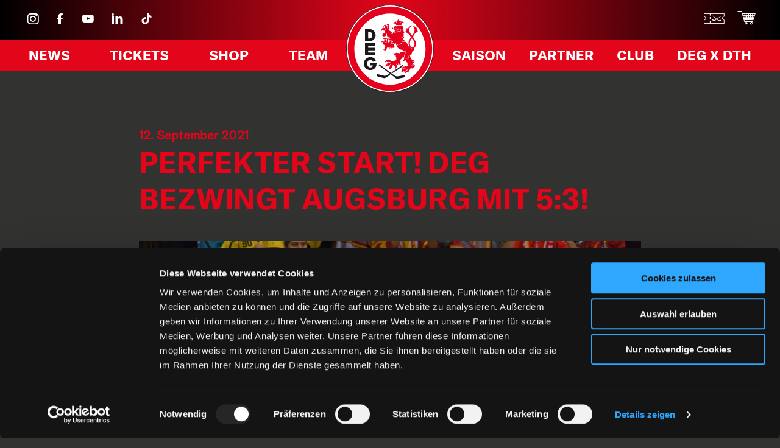

--- FILE ---
content_type: text/html; charset=UTF-8
request_url: https://www.deg-eishockey.de/12600-2/
body_size: 13150
content:
<!DOCTYPE html><html lang="de" class="
fd-nojs fd
 fd-offset-menu
 "><head><meta charset="UTF-8"><meta name="viewport" content="width=device-width, initial-scale=1.0, maximum-scale=1.0, user-scalable=1, minimal-ui"><meta name="format-detection" content="telephone=no"><meta name="apple-mobile-web-app-capable" content="yes"><link rel="apple-touch-icon-precomposed" sizes="57x57" href="https://www.deg-eishockey.de/wp-content/themes/deg/favicons/apple-touch-icon-57x57.png" /><link rel="apple-touch-icon-precomposed" sizes="114x114" href="https://www.deg-eishockey.de/wp-content/themes/deg/favicons/apple-touch-icon-114x114.png" /><link rel="apple-touch-icon-precomposed" sizes="72x72" href="https://www.deg-eishockey.de/wp-content/themes/deg/favicons/apple-touch-icon-72x72.png" /><link rel="apple-touch-icon-precomposed" sizes="144x144" href="https://www.deg-eishockey.de/wp-content/themes/deg/favicons/apple-touch-icon-144x144.png" /><link rel="apple-touch-icon-precomposed" sizes="60x60" href="https://www.deg-eishockey.de/wp-content/themes/deg/favicons/apple-touch-icon-60x60.png" /><link rel="apple-touch-icon-precomposed" sizes="120x120" href="https://www.deg-eishockey.de/wp-content/themes/deg/favicons/apple-touch-icon-120x120.png" /><link rel="apple-touch-icon-precomposed" sizes="76x76" href="https://www.deg-eishockey.de/wp-content/themes/deg/favicons/apple-touch-icon-76x76.png" /><link rel="apple-touch-icon-precomposed" sizes="152x152" href="https://www.deg-eishockey.de/wp-content/themes/deg/favicons/apple-touch-icon-152x152.png" /><link rel="icon" type="image/png" href="https://www.deg-eishockey.de/wp-content/themes/deg/favicons/favicon-196x196.png" sizes="196x196" /><link rel="icon" type="image/png" href="https://www.deg-eishockey.de/wp-content/themes/deg/favicons/favicon-96x96.png" sizes="96x96" /><link rel="icon" type="image/png" href="https://www.deg-eishockey.de/wp-content/themes/deg/favicons/favicon-32x32.png" sizes="32x32" /><link rel="icon" type="image/png" href="https://www.deg-eishockey.de/wp-content/themes/deg/favicons/favicon-16x16.png" sizes="16x16" /><link rel="icon" type="image/png" href="https://www.deg-eishockey.de/wp-content/themes/deg/favicons/favicon-128.png" sizes="128x128" /><meta name="application-name" content="DEG"/><meta name="msapplication-TileColor" content="#FFFFFF" /><meta name="msapplication-TileImage" content="https://www.deg-eishockey.de/wp-content/themes/deg/favicons/mstile-144x144.png" /><meta name="msapplication-square70x70logo" content="https://www.deg-eishockey.de/wp-content/themes/deg/favicons/mstile-70x70.png" /><meta name="msapplication-square150x150logo" content="https://www.deg-eishockey.de/wp-content/themes/deg/favicons/mstile-150x150.png" /><meta name="msapplication-wide310x150logo" content="https://www.deg-eishockey.de/wp-content/themes/deg/favicons/mstile-310x150.png" /><meta name="msapplication-square310x310logo" content="https://www.deg-eishockey.de/wp-content/themes/deg/favicons/mstile-310x310.png" /><meta name="msapplication-config" content="https://www.deg-eishockey.de/wp-content/themes/deg/favicons/browserconfig.xml"><link rel="shortcut icon" href="https://www.deg-eishockey.de/wp-content/themes/deg/favicons/favicon.ico"><meta name="theme-color" content="#ffffff"><link rel="profile" href="http://gmpg.org/xfn/11"><link rel="pingback" href="https://www.deg-eishockey.de/xmlrpc.php"> <script type="text/javascript" data-cookieconsent="ignore">window.dataLayer = window.dataLayer || [];

	function gtag() {
		dataLayer.push(arguments);
	}

	gtag("consent", "default", {
		ad_personalization: "denied",
		ad_storage: "denied",
		ad_user_data: "denied",
		analytics_storage: "denied",
		functionality_storage: "denied",
		personalization_storage: "denied",
		security_storage: "granted",
		wait_for_update: 500,
	});
	gtag("set", "ads_data_redaction", true);</script> <script type="text/javascript" data-cookieconsent="ignore">(function (w, d, s, l, i) {
		w[l] = w[l] || [];
		w[l].push({'gtm.start': new Date().getTime(), event: 'gtm.js'});
		var f = d.getElementsByTagName(s)[0], j = d.createElement(s), dl = l !== 'dataLayer' ? '&l=' + l : '';
		j.async = true;
		j.src = 'https://www.googletagmanager.com/gtm.js?id=' + i + dl;
		f.parentNode.insertBefore(j, f);
	})(
		window,
		document,
		'script',
		'dataLayer',
		'GTM-K9RBBMT'
	);</script> <meta name='robots' content='index, follow, max-image-preview:large, max-snippet:-1, max-video-preview:-1' /><link media="all" href="https://www.deg-eishockey.de/wp-content/cache/autoptimize/css/autoptimize_914c523f7436d80448b5d68843a85e7d.css" rel="stylesheet"><title>Perfekter Start! DEG bezwingt Augsburg mit 5:3! &#8226; Düsseldorfer EG</title><link rel="canonical" href="https://www.deg-eishockey.de/12600-2/" /><meta property="og:locale" content="de_DE" /><meta property="og:type" content="article" /><meta property="og:title" content="Perfekter Start! DEG bezwingt Augsburg mit 5:3!" /><meta property="og:url" content="https://www.deg-eishockey.de/12600-2/" /><meta property="og:site_name" content="Düsseldorfer EG" /><meta property="article:publisher" content="https://www.facebook.com/DEG" /><meta property="article:published_time" content="2021-09-12T17:45:02+00:00" /><meta property="article:modified_time" content="2021-09-12T17:46:40+00:00" /><meta property="og:image" content="https://www.deg-eishockey.de/wp-content/uploads/08DEG_9090.jpg" /><meta property="og:image:width" content="2048" /><meta property="og:image:height" content="1567" /><meta property="og:image:type" content="image/jpeg" /><meta name="author" content="David Fried" /><meta name="twitter:card" content="summary_large_image" /><meta name="twitter:creator" content="@DuesseldorferEG" /><meta name="twitter:site" content="@DuesseldorferEG" /><meta name="twitter:label1" content="Verfasst von" /><meta name="twitter:data1" content="David Fried" /> <script type="application/ld+json" class="yoast-schema-graph">{"@context":"https://schema.org","@graph":[{"@type":"Article","@id":"https://www.deg-eishockey.de/12600-2/#article","isPartOf":{"@id":"https://www.deg-eishockey.de/12600-2/"},"author":{"name":"David Fried","@id":"https://www.deg-eishockey.de/#/schema/person/0de878a3d34be5bc98ec7d66491b73c0"},"headline":"Perfekter Start! DEG bezwingt Augsburg mit 5:3!","datePublished":"2021-09-12T17:45:02+00:00","dateModified":"2021-09-12T17:46:40+00:00","mainEntityOfPage":{"@id":"https://www.deg-eishockey.de/12600-2/"},"wordCount":6,"publisher":{"@id":"https://www.deg-eishockey.de/#organization"},"image":{"@id":"https://www.deg-eishockey.de/12600-2/#primaryimage"},"thumbnailUrl":"https://www.deg-eishockey.de/wp-content/uploads/08DEG_9090.jpg","inLanguage":"de"},{"@type":"WebPage","@id":"https://www.deg-eishockey.de/12600-2/","url":"https://www.deg-eishockey.de/12600-2/","name":"Perfekter Start! DEG bezwingt Augsburg mit 5:3! &#8226; Düsseldorfer EG","isPartOf":{"@id":"https://www.deg-eishockey.de/#website"},"primaryImageOfPage":{"@id":"https://www.deg-eishockey.de/12600-2/#primaryimage"},"image":{"@id":"https://www.deg-eishockey.de/12600-2/#primaryimage"},"thumbnailUrl":"https://www.deg-eishockey.de/wp-content/uploads/08DEG_9090.jpg","datePublished":"2021-09-12T17:45:02+00:00","dateModified":"2021-09-12T17:46:40+00:00","breadcrumb":{"@id":"https://www.deg-eishockey.de/12600-2/#breadcrumb"},"inLanguage":"de","potentialAction":[{"@type":"ReadAction","target":["https://www.deg-eishockey.de/12600-2/"]}]},{"@type":"ImageObject","inLanguage":"de","@id":"https://www.deg-eishockey.de/12600-2/#primaryimage","url":"https://www.deg-eishockey.de/wp-content/uploads/08DEG_9090.jpg","contentUrl":"https://www.deg-eishockey.de/wp-content/uploads/08DEG_9090.jpg","width":2048,"height":1567},{"@type":"BreadcrumbList","@id":"https://www.deg-eishockey.de/12600-2/#breadcrumb","itemListElement":[{"@type":"ListItem","position":1,"name":"Startseite","item":"https://www.deg-eishockey.de/"},{"@type":"ListItem","position":2,"name":"Perfekter Start! DEG bezwingt Augsburg mit 5:3!"}]},{"@type":"WebSite","@id":"https://www.deg-eishockey.de/#website","url":"https://www.deg-eishockey.de/","name":"Düsseldorfer EG","description":"– HEJA HEJA DEG!","publisher":{"@id":"https://www.deg-eishockey.de/#organization"},"potentialAction":[{"@type":"SearchAction","target":{"@type":"EntryPoint","urlTemplate":"https://www.deg-eishockey.de/?s={search_term_string}"},"query-input":{"@type":"PropertyValueSpecification","valueRequired":true,"valueName":"search_term_string"}}],"inLanguage":"de"},{"@type":"Organization","@id":"https://www.deg-eishockey.de/#organization","name":"Düsseldorfer EG","url":"https://www.deg-eishockey.de/","logo":{"@type":"ImageObject","inLanguage":"de","@id":"https://www.deg-eishockey.de/#/schema/logo/image/","url":"https://www.deg-eishockey.de/wp-content/uploads/Logo-DEG-1.svg","contentUrl":"https://www.deg-eishockey.de/wp-content/uploads/Logo-DEG-1.svg","width":524,"height":524,"caption":"Düsseldorfer EG"},"image":{"@id":"https://www.deg-eishockey.de/#/schema/logo/image/"},"sameAs":["https://www.facebook.com/DEG","https://x.com/DuesseldorferEG","https://www.instagram.com/duesseldorfereg_official/","https://www.youtube.com/channel/UCf1VgVDH_OEIpzeHVOB1BUA"]},{"@type":"Person","@id":"https://www.deg-eishockey.de/#/schema/person/0de878a3d34be5bc98ec7d66491b73c0","name":"David Fried","url":"https://www.deg-eishockey.de/author/dfried/"}]}</script>    <script src="//www.googletagmanager.com/gtag/js?id=G-N2B0TK5SMM"  data-cfasync="false" data-wpfc-render="false" type="text/javascript" async></script> <script data-cfasync="false" data-wpfc-render="false" type="text/javascript">var mi_version = '9.11.1';
				var mi_track_user = true;
				var mi_no_track_reason = '';
								var MonsterInsightsDefaultLocations = {"page_location":"https:\/\/www.deg-eishockey.de\/12600-2\/"};
								if ( typeof MonsterInsightsPrivacyGuardFilter === 'function' ) {
					var MonsterInsightsLocations = (typeof MonsterInsightsExcludeQuery === 'object') ? MonsterInsightsPrivacyGuardFilter( MonsterInsightsExcludeQuery ) : MonsterInsightsPrivacyGuardFilter( MonsterInsightsDefaultLocations );
				} else {
					var MonsterInsightsLocations = (typeof MonsterInsightsExcludeQuery === 'object') ? MonsterInsightsExcludeQuery : MonsterInsightsDefaultLocations;
				}

								var disableStrs = [
										'ga-disable-G-N2B0TK5SMM',
									];

				/* Function to detect opted out users */
				function __gtagTrackerIsOptedOut() {
					for (var index = 0; index < disableStrs.length; index++) {
						if (document.cookie.indexOf(disableStrs[index] + '=true') > -1) {
							return true;
						}
					}

					return false;
				}

				/* Disable tracking if the opt-out cookie exists. */
				if (__gtagTrackerIsOptedOut()) {
					for (var index = 0; index < disableStrs.length; index++) {
						window[disableStrs[index]] = true;
					}
				}

				/* Opt-out function */
				function __gtagTrackerOptout() {
					for (var index = 0; index < disableStrs.length; index++) {
						document.cookie = disableStrs[index] + '=true; expires=Thu, 31 Dec 2099 23:59:59 UTC; path=/';
						window[disableStrs[index]] = true;
					}
				}

				if ('undefined' === typeof gaOptout) {
					function gaOptout() {
						__gtagTrackerOptout();
					}
				}
								window.dataLayer = window.dataLayer || [];

				window.MonsterInsightsDualTracker = {
					helpers: {},
					trackers: {},
				};
				if (mi_track_user) {
					function __gtagDataLayer() {
						dataLayer.push(arguments);
					}

					function __gtagTracker(type, name, parameters) {
						if (!parameters) {
							parameters = {};
						}

						if (parameters.send_to) {
							__gtagDataLayer.apply(null, arguments);
							return;
						}

						if (type === 'event') {
														parameters.send_to = monsterinsights_frontend.v4_id;
							var hookName = name;
							if (typeof parameters['event_category'] !== 'undefined') {
								hookName = parameters['event_category'] + ':' + name;
							}

							if (typeof MonsterInsightsDualTracker.trackers[hookName] !== 'undefined') {
								MonsterInsightsDualTracker.trackers[hookName](parameters);
							} else {
								__gtagDataLayer('event', name, parameters);
							}
							
						} else {
							__gtagDataLayer.apply(null, arguments);
						}
					}

					__gtagTracker('js', new Date());
					__gtagTracker('set', {
						'developer_id.dZGIzZG': true,
											});
					if ( MonsterInsightsLocations.page_location ) {
						__gtagTracker('set', MonsterInsightsLocations);
					}
										__gtagTracker('config', 'G-N2B0TK5SMM', {"forceSSL":"true","link_attribution":"true"} );
										window.gtag = __gtagTracker;										(function () {
						/* https://developers.google.com/analytics/devguides/collection/analyticsjs/ */
						/* ga and __gaTracker compatibility shim. */
						var noopfn = function () {
							return null;
						};
						var newtracker = function () {
							return new Tracker();
						};
						var Tracker = function () {
							return null;
						};
						var p = Tracker.prototype;
						p.get = noopfn;
						p.set = noopfn;
						p.send = function () {
							var args = Array.prototype.slice.call(arguments);
							args.unshift('send');
							__gaTracker.apply(null, args);
						};
						var __gaTracker = function () {
							var len = arguments.length;
							if (len === 0) {
								return;
							}
							var f = arguments[len - 1];
							if (typeof f !== 'object' || f === null || typeof f.hitCallback !== 'function') {
								if ('send' === arguments[0]) {
									var hitConverted, hitObject = false, action;
									if ('event' === arguments[1]) {
										if ('undefined' !== typeof arguments[3]) {
											hitObject = {
												'eventAction': arguments[3],
												'eventCategory': arguments[2],
												'eventLabel': arguments[4],
												'value': arguments[5] ? arguments[5] : 1,
											}
										}
									}
									if ('pageview' === arguments[1]) {
										if ('undefined' !== typeof arguments[2]) {
											hitObject = {
												'eventAction': 'page_view',
												'page_path': arguments[2],
											}
										}
									}
									if (typeof arguments[2] === 'object') {
										hitObject = arguments[2];
									}
									if (typeof arguments[5] === 'object') {
										Object.assign(hitObject, arguments[5]);
									}
									if ('undefined' !== typeof arguments[1].hitType) {
										hitObject = arguments[1];
										if ('pageview' === hitObject.hitType) {
											hitObject.eventAction = 'page_view';
										}
									}
									if (hitObject) {
										action = 'timing' === arguments[1].hitType ? 'timing_complete' : hitObject.eventAction;
										hitConverted = mapArgs(hitObject);
										__gtagTracker('event', action, hitConverted);
									}
								}
								return;
							}

							function mapArgs(args) {
								var arg, hit = {};
								var gaMap = {
									'eventCategory': 'event_category',
									'eventAction': 'event_action',
									'eventLabel': 'event_label',
									'eventValue': 'event_value',
									'nonInteraction': 'non_interaction',
									'timingCategory': 'event_category',
									'timingVar': 'name',
									'timingValue': 'value',
									'timingLabel': 'event_label',
									'page': 'page_path',
									'location': 'page_location',
									'title': 'page_title',
									'referrer' : 'page_referrer',
								};
								for (arg in args) {
																		if (!(!args.hasOwnProperty(arg) || !gaMap.hasOwnProperty(arg))) {
										hit[gaMap[arg]] = args[arg];
									} else {
										hit[arg] = args[arg];
									}
								}
								return hit;
							}

							try {
								f.hitCallback();
							} catch (ex) {
							}
						};
						__gaTracker.create = newtracker;
						__gaTracker.getByName = newtracker;
						__gaTracker.getAll = function () {
							return [];
						};
						__gaTracker.remove = noopfn;
						__gaTracker.loaded = true;
						window['__gaTracker'] = __gaTracker;
					})();
									} else {
										console.log("");
					(function () {
						function __gtagTracker() {
							return null;
						}

						window['__gtagTracker'] = __gtagTracker;
						window['gtag'] = __gtagTracker;
					})();
									}</script>   <script type="text/javascript" src="https://www.deg-eishockey.de/wp-includes/js/jquery/jquery.min.js" id="jquery-core-js"></script> <script data-cfasync="false" data-wpfc-render="false" type="text/javascript" id='monsterinsights-frontend-script-js-extra'>var monsterinsights_frontend = {"js_events_tracking":"true","download_extensions":"doc,pdf,ppt,zip,xls,docx,pptx,xlsx","inbound_paths":"[{\"path\":\"\\\/go\\\/\",\"label\":\"affiliate\"},{\"path\":\"\\\/recommend\\\/\",\"label\":\"affiliate\"}]","home_url":"https:\/\/www.deg-eishockey.de","hash_tracking":"false","v4_id":"G-N2B0TK5SMM"};</script> <script></script><link rel="https://api.w.org/" href="https://www.deg-eishockey.de/wp-json/" /><link rel="alternate" title="JSON" type="application/json" href="https://www.deg-eishockey.de/wp-json/wp/v2/posts/12600" /><link rel="EditURI" type="application/rsd+xml" title="RSD" href="https://www.deg-eishockey.de/xmlrpc.php?rsd" /><meta name="generator" content="WordPress 6.8.3" /><link rel='shortlink' href='https://www.deg-eishockey.de/?p=12600' /><link rel="alternate" title="oEmbed (JSON)" type="application/json+oembed" href="https://www.deg-eishockey.de/wp-json/oembed/1.0/embed?url=https%3A%2F%2Fwww.deg-eishockey.de%2F12600-2%2F" /><link rel="alternate" title="oEmbed (XML)" type="text/xml+oembed" href="https://www.deg-eishockey.de/wp-json/oembed/1.0/embed?url=https%3A%2F%2Fwww.deg-eishockey.de%2F12600-2%2F&#038;format=xml" /><meta name="generator" content="Powered by WPBakery Page Builder - drag and drop page builder for WordPress."/> <style>:root {
--font-base: GT America Regular;
--font-headings: GT America Bold;
--font-input: GT America Bold;
}
@font-face {font-family:'GT America Regular';src:url('https://www.deg-eishockey.de/wp-content/uploads/GT-America-Standard-Regular.woff') format('woff'),url('https://www.deg-eishockey.de/wp-content/uploads/GT-America-Standard-Regular.woff2') format('woff2'),url('https://www.deg-eishockey.de/wp-content/uploads/GT-America-Standard-Regular.ttf') format('truetype'),url('https://www.deg-eishockey.de/wp-content/uploads/GT-America-Standard-Regular.otf') format('opentype');}@font-face {font-family:'GT America Bold';src:url('https://www.deg-eishockey.de/wp-content/uploads/GT-America-Standard-Bold.woff') format('woff'),url('https://www.deg-eishockey.de/wp-content/uploads/GT-America-Standard-Bold.woff2') format('woff2'),url('https://www.deg-eishockey.de/wp-content/uploads/GT-America-Standard-Bold.ttf') format('truetype'),url('https://www.deg-eishockey.de/wp-content/uploads/GT-America-Standard-Bold.otf') format('opentype');}@font-face {font-family:'GT America Expanded';src:url('https://www.deg-eishockey.de/wp-content/uploads/GT-America-Expanded-Black.woff') format('woff'),url('https://www.deg-eishockey.de/wp-content/uploads/GT-America-Expanded-Black.woff2') format('woff2'),url('https://www.deg-eishockey.de/wp-content/uploads/GT-America-Expanded-Black.ttf') format('truetype'),url('https://www.deg-eishockey.de/wp-content/uploads/GT-America-Expanded-Black.otf') format('opentype');}body, #content, .entry-content, .post-content, .page-content, .post-excerpt, .entry-summary, .entry-excerpt, .widget-area, .widget, .sidebar, #sidebar, footer, .footer, #footer, .site-footer {
font-family: "GT America Regular";
 }
#site-title, .site-title, #site-title a, .site-title a, .entry-title, .entry-title a, h1, h2, h3, h4, h5, h6, .widget-title, .elementor-heading-title {
font-family: "GT America Bold";
 }
button, .button, input, select, textarea, .wp-block-button, .wp-block-button__link {
font-family: "GT America Bold";
 }
#site-title, .site-title, #site-title a, .site-title a, #site-logo, #site-logo a, #logo, #logo a, .logo, .logo a, .wp-block-site-title, .wp-block-site-title a {
font-family: "GT America Regular";
 }
#site-description, .site-description, #site-tagline, .site-tagline, .wp-block-site-tagline {
font-family: "GT America Regular";
 }
.menu, .page_item a, .menu-item a, .wp-block-navigation, .wp-block-navigation-item__content {
font-family: "GT America Bold";
font-style: normal;
font-weight: 700;
 }
.entry-content, .entry-content p, .post-content, .page-content, .post-excerpt, .entry-summary, .entry-excerpt, .excerpt, .excerpt p, .type-post p, .type-page p, .wp-block-post-content, .wp-block-post-excerpt, .elementor, .elementor p {
font-family: "GT America Regular";
 }
.wp-block-post-title, .wp-block-post-title a, .entry-title, .entry-title a, .post-title, .post-title a, .page-title, .entry-content h1, #content h1, .type-post h1, .type-page h1, .elementor h1 {
font-family: "GT America Expanded";
 }
.entry-content h2, .post-content h2, .page-content h2, #content h2, .type-post h2, .type-page h2, .elementor h2 {
font-family: "GT America Expanded";
 }
.entry-content h3, .post-content h3, .page-content h3, #content h3, .type-post h3, .type-page h3, .elementor h3 {
font-family: "GT America Expanded";
 }
.entry-content h4, .post-content h4, .page-content h4, #content h4, .type-post h4, .type-page h4, .elementor h4 {
font-family: "GT America Expanded";
 }
.entry-content h5, .post-content h5, .page-content h5, #content h5, .type-post h5, .type-page h5, .elementor h5 {
font-family: "GT America Expanded";
 }
.entry-content h6, .post-content h6, .page-content h6, #content h6, .type-post h6, .type-page h6, .elementor h6 {
font-family: "GT America Expanded";
 }
ul, ol, ul li, ol li, li {
font-family: "GT America Regular";
 }
blockquote, .wp-block-quote, blockquote p, .wp-block-quote p {
font-family: "GT America Bold";
 }
.widget-title, .widget-area h1, .widget-area h2, .widget-area h3, .widget-area h4, .widget-area h5, .widget-area h6, #secondary h1, #secondary h2, #secondary h3, #secondary h4, #secondary h5, #secondary h6 {
font-family: "GT America Bold";
 }
.widget-area, .widget, .sidebar, #sidebar, #secondary {
font-family: "GT America Bold";
 }
footer h1, footer h2, footer h3, footer h4, footer h5, footer h6, .footer h1, .footer h2, .footer h3, .footer h4, .footer h5, .footer h6, #footer h1, #footer h2, #footer h3, #footer h4, #footer h5, #footer h6 {
font-family: "GT America Regular";
 }
footer, #footer, .footer, .site-footer {
font-family: "GT America Regular";
 }</style> <noscript><style>.wpb_animate_when_almost_visible { opacity: 1; }</style></noscript><meta name="facebook-domain-verification" content="n8cuassfhvvu7dtf77xank0qp8nu9p" /></head><body class="wp-singular post-template-default single single-post postid-12600 single-format-standard wp-custom-logo wp-theme-deg wpb-js-composer js-comp-ver-8.7.1 vc_responsive blogSingle" onunload="">
 <noscript><iframe src="https://www.googletagmanager.com/ns.html?id=GTM-K9RBBMT"
height="0" width="0" style="display:none;visibility:hidden"></iframe></noscript> <a name="top" id="top"></a><div id ="deg-page"><div id="my-header"><nav id="my-menu"><div class="menu-main-menu-left-container"><ul id="mobile-menu" class="mobile_menu"><li id="menu-item-23522" class="menu-item menu-item-type-post_type menu-item-object-page menu-item-23522"><a href="https://www.deg-eishockey.de/saison/news/">News</a></li><li id="menu-item-13350" class="menu-item menu-item-type-custom menu-item-object-custom menu-item-has-children menu-item-13350"><a>Tickets</a><ul class="sub-menu"><li id="menu-item-13359" class="menu-item menu-item-type-custom menu-item-object-custom menu-item-13359"><a target="_blank" href="http://degtickets.de">Online-Ticketshop</a></li><li id="menu-item-20377" class="menu-item menu-item-type-post_type menu-item-object-page menu-item-20377"><a href="https://www.deg-eishockey.de/tickets/vip/">VIP &#038; Logen</a></li><li id="menu-item-13352" class="menu-item menu-item-type-post_type menu-item-object-page menu-item-13352"><a href="https://www.deg-eishockey.de/tickets/dauerkarten/">Dauerkarten</a></li><li id="menu-item-20502" class="menu-item menu-item-type-post_type menu-item-object-page menu-item-20502"><a href="https://www.deg-eishockey.de/schulen-vereine/">Schulen/Vereine</a></li><li id="menu-item-20588" class="menu-item menu-item-type-post_type menu-item-object-page menu-item-20588"><a href="https://www.deg-eishockey.de/tickets/gaestefans/">Gästefans</a></li><li id="menu-item-13354" class="menu-item menu-item-type-post_type menu-item-object-page menu-item-13354"><a href="https://www.deg-eishockey.de/tickets/vorverkauf/">Informationen</a></li></ul></li><li id="menu-item-20379" class="menu-item menu-item-type-custom menu-item-object-custom menu-item-has-children menu-item-20379"><a>Shop</a><ul class="sub-menu"><li id="menu-item-20380" class="menu-item menu-item-type-custom menu-item-object-custom menu-item-20380"><a href="https://www.merchandising-onlineshop.com/deg/">Onlineshop</a></li><li id="menu-item-20381" class="menu-item menu-item-type-post_type menu-item-object-page menu-item-20381"><a href="https://www.deg-eishockey.de/shop/fanshop-psd-bank-dome/">Fanshop</a></li></ul></li><li id="menu-item-619" class="menu-item menu-item-type-custom menu-item-object-custom menu-item-has-children menu-item-619"><a>Team</a><ul class="sub-menu"><li id="menu-item-83" class="menu-item menu-item-type-post_type menu-item-object-page menu-item-83"><a href="https://www.deg-eishockey.de/kader/">Mannschaft</a></li><li id="menu-item-728" class="menu-item menu-item-type-custom menu-item-object-custom menu-item-has-children menu-item-728"><a>Fans</a><ul class="sub-menu"><li id="menu-item-94" class="menu-item menu-item-type-post_type menu-item-object-page menu-item-94"><a href="https://www.deg-eishockey.de/fans/fanbeauftragte/">Fanbeauftragte</a></li><li id="menu-item-92" class="menu-item menu-item-type-post_type menu-item-object-page menu-item-92"><a href="https://www.deg-eishockey.de/fans/fanprojekt/">Fanprojekt</a></li></ul></li><li id="menu-item-14038" class="menu-item menu-item-type-post_type menu-item-object-page menu-item-14038"><a href="https://www.deg-eishockey.de/office/">Geschäftsstelle</a></li></ul></li><li id="menu-item-20378" class="menu-item menu-item-type-custom menu-item-object-custom menu-item-has-children menu-item-20378"><a>Saison</a><ul class="sub-menu"><li id="menu-item-20423" class="menu-item menu-item-type-post_type menu-item-object-page menu-item-20423"><a href="https://www.deg-eishockey.de/saison/spielplan/">Spielplan</a></li><li id="menu-item-20897" class="menu-item menu-item-type-post_type menu-item-object-page menu-item-20897"><a href="https://www.deg-eishockey.de/ueber-uns/anfahrt/">Anfahrt</a></li><li id="menu-item-21183" class="menu-item menu-item-type-custom menu-item-object-custom menu-item-21183"><a href="https://deg-eishockey.de/saison/deg-magazin">DEG Magazin</a></li><li id="menu-item-20898" class="menu-item menu-item-type-custom menu-item-object-custom menu-item-20898"><a href="https://www.youtube.com/@deg_official">DEG TV</a></li><li id="menu-item-20900" class="menu-item menu-item-type-post_type menu-item-object-page menu-item-20900"><a href="https://www.deg-eishockey.de/fans/stadiongruss/">Stadiongruß</a></li><li id="menu-item-20430" class="menu-item menu-item-type-custom menu-item-object-custom menu-item-20430"><a target="_blank" href="https://deg-fanradio.com">DEG Fanradio</a></li></ul></li><li id="menu-item-11432" class="menu-item menu-item-type-custom menu-item-object-custom menu-item-has-children menu-item-11432"><a>Partner</a><ul class="sub-menu"><li id="menu-item-253" class="menu-item menu-item-type-post_type menu-item-object-page menu-item-253"><a href="https://www.deg-eishockey.de/partner/unsere-partner/">Unsere Partner</a></li><li id="menu-item-252" class="menu-item menu-item-type-post_type menu-item-object-page menu-item-252"><a href="https://www.deg-eishockey.de/partner/deg-partner-werden/">Partner werden</a></li><li id="menu-item-251" class="menu-item menu-item-type-post_type menu-item-object-page menu-item-251"><a href="https://www.deg-eishockey.de/partner/deg-loewenclub/">DEG Löwenclub</a></li><li id="menu-item-250" class="menu-item menu-item-type-post_type menu-item-object-page menu-item-250"><a href="https://www.deg-eishockey.de/partner/basis-partner/">Basis Partner</a></li></ul></li><li id="menu-item-11435" class="menu-item menu-item-type-custom menu-item-object-custom menu-item-has-children menu-item-11435"><a>Club</a><ul class="sub-menu"><li id="menu-item-21933" class="menu-item menu-item-type-post_type menu-item-object-page menu-item-21933"><a href="https://www.deg-eishockey.de/club1935/">DEG Club 1935</a></li><li id="menu-item-264" class="menu-item menu-item-type-custom menu-item-object-custom menu-item-264"><a target="_blank" href="http://deg.training/">Nachwuchs</a></li><li id="menu-item-20629" class="menu-item menu-item-type-post_type menu-item-object-page menu-item-20629"><a href="https://www.deg-eishockey.de/ueber-uns/engagement-soziale-projekte-deg/">Nachhaltigkeit</a></li><li id="menu-item-254" class="menu-item menu-item-type-post_type menu-item-object-page menu-item-254"><a href="https://www.deg-eishockey.de/ueber-uns/historie/">Historie</a></li><li id="menu-item-256" class="menu-item menu-item-type-post_type menu-item-object-page menu-item-256"><a href="https://www.deg-eishockey.de/ueber-uns/gesellschafter/">Gesellschafter</a></li><li id="menu-item-258" class="menu-item menu-item-type-post_type menu-item-object-page menu-item-258"><a href="https://www.deg-eishockey.de/ueber-uns/jobs/">Jobs</a></li></ul></li><li id="menu-item-23523" class="menu-item menu-item-type-custom menu-item-object-custom menu-item-23523"><a target="_blank" href="https://www.merchandising-onlineshop.com/deg/specials/deg-x-dth.html">DEG X DTH</a></li></ul></div></nav></div><header id="fd-header" class="Fixeddd"><div id="header-logo"><div id="header-logo-inner"> <a href="https://www.deg-eishockey.de" id="fd-logo" class="ps2id" title="Düsseldorfer EG– HEJA HEJA DEG!"> <img id="fd-logo-src" class="fd-logo ps2id" src="https://www.deg-eishockey.de/wp-content/uploads/Logo-DEG-1.svg" alt="Düsseldorfer EG– HEJA HEJA DEG!" /> </a></div></div><div id="fd-header-inner"><div id="fd-header-meta"><div class="container"><div id="fd-header-meta-left"><div class="social-navigation noselect"><ul id="menu-social-menu" class="social-menu-top"><li id="menu-item-16" class="icon-instagram-brands menu-item menu-item-type-custom menu-item-object-custom menu-item-16"><a target="_blank" href="https://www.instagram.com/duesseldorfereg"><span class="menu-text">Instagram</span></a></li><li id="menu-item-13" class="icon-facebook-f-brands menu-item menu-item-type-custom menu-item-object-custom menu-item-13"><a target="_blank" href="https://www.facebook.com/DEG"><span class="menu-text">Facebook</span></a></li><li id="menu-item-15" class="icon-youtube-brands menu-item menu-item-type-custom menu-item-object-custom menu-item-15"><a target="_blank" href="https://www.youtube.com/channel/UCf1VgVDH_OEIpzeHVOB1BUA"><span class="menu-text">YouTube</span></a></li><li id="menu-item-12560" class="icon-linkedin-brands menu-item menu-item-type-custom menu-item-object-custom menu-item-12560"><a target="_blank" href="https://www.linkedin.com/company/deg-eishockey-gmbh/"><span class="menu-text">LinkedIn</span></a></li><li id="menu-item-12563" class="icon-tiktok-brands menu-item menu-item-type-custom menu-item-object-custom menu-item-12563"><a target="_blank" href="https://www.tiktok.com/@duesseldorfereg"><span class="menu-text">TikTok</span></a></li></ul></div></div><div id="fd-header-meta-right"><div id="shop-navigation" class="noselect"><ul id="menu-shop-menu" class="shop-menu-top"><li id="menu-item-18" class="icon-ticket-alt-solid menu-item menu-item-type-custom menu-item-object-custom menu-item-18"><a target="_blank" href="https://www.ticket-onlineshop.com/ols/deg/de/del/channel/shop/index/" data-toggle="tooltip-left"><span class="menu-text">Tickets</span></a></li><li id="menu-item-17" class="icon-shopping-cart-solid menu-item menu-item-type-custom menu-item-object-custom menu-item-17"><a target="_blank" href="https://www.merchandising-onlineshop.com/deg/" data-toggle="tooltip-left"><span class="menu-text">Onlineshop</span></a></li></ul></div><div id="burger-navigation" class="noselect"> <a class="mburger mburger--collapse" href="#my-menu"> <b></b> <b></b> <b></b> </a></div></div></div></div><div id="fd-header-top" style="background: #e3051a;"><div class="container"><div id="fd-header-main-left"><div class="fd-header-main-navigation noselect"><ul id="menu-main-menu-left" class="sf-menu"><li class="menu-item menu-item-type-post_type menu-item-object-page menu-item-23522"><a href="https://www.deg-eishockey.de/saison/news/">News</a></li><li class="menu-item menu-item-type-custom menu-item-object-custom menu-item-has-children menu-item-13350"><a>Tickets</a><ul class="sub-menu"><li class="menu-item menu-item-type-custom menu-item-object-custom menu-item-13359"><a target="_blank" href="http://degtickets.de">Online-Ticketshop</a></li><li class="menu-item menu-item-type-post_type menu-item-object-page menu-item-20377"><a href="https://www.deg-eishockey.de/tickets/vip/">VIP &#038; Logen</a></li><li class="menu-item menu-item-type-post_type menu-item-object-page menu-item-13352"><a href="https://www.deg-eishockey.de/tickets/dauerkarten/">Dauerkarten</a></li><li class="menu-item menu-item-type-post_type menu-item-object-page menu-item-20502"><a href="https://www.deg-eishockey.de/schulen-vereine/">Schulen/Vereine</a></li><li class="menu-item menu-item-type-post_type menu-item-object-page menu-item-20588"><a href="https://www.deg-eishockey.de/tickets/gaestefans/">Gästefans</a></li><li class="menu-item menu-item-type-post_type menu-item-object-page menu-item-13354"><a href="https://www.deg-eishockey.de/tickets/vorverkauf/">Informationen</a></li></ul></li><li class="menu-item menu-item-type-custom menu-item-object-custom menu-item-has-children menu-item-20379"><a>Shop</a><ul class="sub-menu"><li class="menu-item menu-item-type-custom menu-item-object-custom menu-item-20380"><a href="https://www.merchandising-onlineshop.com/deg/">Onlineshop</a></li><li class="menu-item menu-item-type-post_type menu-item-object-page menu-item-20381"><a href="https://www.deg-eishockey.de/shop/fanshop-psd-bank-dome/">Fanshop</a></li></ul></li><li class="menu-item menu-item-type-custom menu-item-object-custom menu-item-has-children menu-item-619"><a>Team</a><ul class="sub-menu"><li class="menu-item menu-item-type-post_type menu-item-object-page menu-item-83"><a href="https://www.deg-eishockey.de/kader/">Mannschaft</a></li><li class="menu-item menu-item-type-custom menu-item-object-custom menu-item-has-children menu-item-728"><a>Fans</a><ul class="sub-menu"><li class="menu-item menu-item-type-post_type menu-item-object-page menu-item-94"><a href="https://www.deg-eishockey.de/fans/fanbeauftragte/">Fanbeauftragte</a></li><li class="menu-item menu-item-type-post_type menu-item-object-page menu-item-92"><a href="https://www.deg-eishockey.de/fans/fanprojekt/">Fanprojekt</a></li></ul></li><li class="menu-item menu-item-type-post_type menu-item-object-page menu-item-14038"><a href="https://www.deg-eishockey.de/office/">Geschäftsstelle</a></li></ul></li></ul></div></div><div id="fd-header-main-center"></div><div id="fd-header-main-right"><div class="fd-header-main-navigation noselect"><ul id="menu-main-menu-right" class="sf-menu"><li class="menu-item menu-item-type-custom menu-item-object-custom menu-item-has-children menu-item-20378"><a>Saison</a><ul class="sub-menu"><li class="menu-item menu-item-type-post_type menu-item-object-page menu-item-20423"><a href="https://www.deg-eishockey.de/saison/spielplan/">Spielplan</a></li><li class="menu-item menu-item-type-post_type menu-item-object-page menu-item-20897"><a href="https://www.deg-eishockey.de/ueber-uns/anfahrt/">Anfahrt</a></li><li class="menu-item menu-item-type-custom menu-item-object-custom menu-item-21183"><a href="https://deg-eishockey.de/saison/deg-magazin">DEG Magazin</a></li><li class="menu-item menu-item-type-custom menu-item-object-custom menu-item-20898"><a href="https://www.youtube.com/@deg_official">DEG TV</a></li><li class="menu-item menu-item-type-post_type menu-item-object-page menu-item-20900"><a href="https://www.deg-eishockey.de/fans/stadiongruss/">Stadiongruß</a></li><li class="menu-item menu-item-type-custom menu-item-object-custom menu-item-20430"><a target="_blank" href="https://deg-fanradio.com">DEG Fanradio</a></li></ul></li><li class="menu-item menu-item-type-custom menu-item-object-custom menu-item-has-children menu-item-11432"><a>Partner</a><ul class="sub-menu"><li class="menu-item menu-item-type-post_type menu-item-object-page menu-item-253"><a href="https://www.deg-eishockey.de/partner/unsere-partner/">Unsere Partner</a></li><li class="menu-item menu-item-type-post_type menu-item-object-page menu-item-252"><a href="https://www.deg-eishockey.de/partner/deg-partner-werden/">Partner werden</a></li><li class="menu-item menu-item-type-post_type menu-item-object-page menu-item-251"><a href="https://www.deg-eishockey.de/partner/deg-loewenclub/">DEG Löwenclub</a></li><li class="menu-item menu-item-type-post_type menu-item-object-page menu-item-250"><a href="https://www.deg-eishockey.de/partner/basis-partner/">Basis Partner</a></li></ul></li><li class="menu-item menu-item-type-custom menu-item-object-custom menu-item-has-children menu-item-11435"><a>Club</a><ul class="sub-menu"><li class="menu-item menu-item-type-post_type menu-item-object-page menu-item-21933"><a href="https://www.deg-eishockey.de/club1935/">DEG Club 1935</a></li><li class="menu-item menu-item-type-custom menu-item-object-custom menu-item-264"><a target="_blank" href="http://deg.training/">Nachwuchs</a></li><li class="menu-item menu-item-type-post_type menu-item-object-page menu-item-20629"><a href="https://www.deg-eishockey.de/ueber-uns/engagement-soziale-projekte-deg/">Nachhaltigkeit</a></li><li class="menu-item menu-item-type-post_type menu-item-object-page menu-item-254"><a href="https://www.deg-eishockey.de/ueber-uns/historie/">Historie</a></li><li class="menu-item menu-item-type-post_type menu-item-object-page menu-item-256"><a href="https://www.deg-eishockey.de/ueber-uns/gesellschafter/">Gesellschafter</a></li><li class="menu-item menu-item-type-post_type menu-item-object-page menu-item-258"><a href="https://www.deg-eishockey.de/ueber-uns/jobs/">Jobs</a></li></ul></li><li class="menu-item menu-item-type-custom menu-item-object-custom menu-item-23523"><a target="_blank" href="https://www.merchandising-onlineshop.com/deg/specials/deg-x-dth.html">DEG X DTH</a></li></ul></div></div></div></div><div id="fd-header-bottom"><div id="fd-header-nav-mobile"><div id="fd-header-nav-mobile-inner"><div class="container"><ul id="mobile-menu" class="mobile_menu"><li class="menu-item menu-item-type-post_type menu-item-object-page menu-item-23522"><a href="https://www.deg-eishockey.de/saison/news/">News</a></li><li class="menu-item menu-item-type-custom menu-item-object-custom menu-item-has-children menu-item-13350"><a>Tickets</a><ul class="sub-menu"><li class="menu-item menu-item-type-custom menu-item-object-custom menu-item-13359"><a target="_blank" href="http://degtickets.de">Online-Ticketshop</a></li><li class="menu-item menu-item-type-post_type menu-item-object-page menu-item-20377"><a href="https://www.deg-eishockey.de/tickets/vip/">VIP &#038; Logen</a></li><li class="menu-item menu-item-type-post_type menu-item-object-page menu-item-13352"><a href="https://www.deg-eishockey.de/tickets/dauerkarten/">Dauerkarten</a></li><li class="menu-item menu-item-type-post_type menu-item-object-page menu-item-20502"><a href="https://www.deg-eishockey.de/schulen-vereine/">Schulen/Vereine</a></li><li class="menu-item menu-item-type-post_type menu-item-object-page menu-item-20588"><a href="https://www.deg-eishockey.de/tickets/gaestefans/">Gästefans</a></li><li class="menu-item menu-item-type-post_type menu-item-object-page menu-item-13354"><a href="https://www.deg-eishockey.de/tickets/vorverkauf/">Informationen</a></li></ul></li><li class="menu-item menu-item-type-custom menu-item-object-custom menu-item-has-children menu-item-20379"><a>Shop</a><ul class="sub-menu"><li class="menu-item menu-item-type-custom menu-item-object-custom menu-item-20380"><a href="https://www.merchandising-onlineshop.com/deg/">Onlineshop</a></li><li class="menu-item menu-item-type-post_type menu-item-object-page menu-item-20381"><a href="https://www.deg-eishockey.de/shop/fanshop-psd-bank-dome/">Fanshop</a></li></ul></li><li class="menu-item menu-item-type-custom menu-item-object-custom menu-item-has-children menu-item-619"><a>Team</a><ul class="sub-menu"><li class="menu-item menu-item-type-post_type menu-item-object-page menu-item-83"><a href="https://www.deg-eishockey.de/kader/">Mannschaft</a></li><li class="menu-item menu-item-type-custom menu-item-object-custom menu-item-has-children menu-item-728"><a>Fans</a><ul class="sub-menu"><li class="menu-item menu-item-type-post_type menu-item-object-page menu-item-94"><a href="https://www.deg-eishockey.de/fans/fanbeauftragte/">Fanbeauftragte</a></li><li class="menu-item menu-item-type-post_type menu-item-object-page menu-item-92"><a href="https://www.deg-eishockey.de/fans/fanprojekt/">Fanprojekt</a></li></ul></li><li class="menu-item menu-item-type-post_type menu-item-object-page menu-item-14038"><a href="https://www.deg-eishockey.de/office/">Geschäftsstelle</a></li></ul></li></ul></div></div></div></div></div></header><main id="fd-page"><div id="fd-page-inner" class="fd-ajax"><div id="main" class="blogSingle"><div class="template_1"><section class="vc_section"><div class="vc_row wpb_row vc_row-fluid"><div class="wpb_column vc_column_container vc_col-sm-2"><div class="vc_column-inner"></div></div><div class="wpb_column vc_column_container vc_col-sm-8"><div class="vc_column-inner entry"><div class="headlines"><div class="news-datum">12. September 2021</div><h1>Perfekter Start! DEG bezwingt Augsburg mit 5:3!</h1></div><div class=t1_header_images><div class="t1_header_images_img"> <img width="2048" height="1567" src="https://www.deg-eishockey.de/wp-content/uploads/08DEG_9090.jpg" class="aligncenter wp-post-image" alt="" decoding="async" fetchpriority="high" srcset="https://www.deg-eishockey.de/wp-content/uploads/08DEG_9090.jpg 2048w, https://www.deg-eishockey.de/wp-content/uploads/08DEG_9090-768x588.jpg 768w, https://www.deg-eishockey.de/wp-content/uploads/08DEG_9090-1280x979.jpg 1280w, https://www.deg-eishockey.de/wp-content/uploads/08DEG_9090-1536x1175.jpg 1536w" sizes="(max-width: 2048px) 100vw, 2048px" /></div></div><h3>Perfekter Start! DEG bezwingt Augsburg mit 5:3!</h3><p>Was für ein Gänsehaut-Moment: Unbändiger Jubel und überall nur glückliche Gesichter! Und das, bevor auch nur ein einziger Pass gespielt war. Nach 555 elend langen Tagen durften die Fans der Düsseldorfer EG ihre Lieblinge endlich wieder hautnah erleben. 5.428 Zuschauer waren im PSD BANK DOME dabei, als die Rot-Gelben nach dem Auftaktsieg in Krefeld am Freitag auch die Panther bezwangen. In einem am Ende dramatischen Spiel behielt die DEG mit 5:3 (0:1; 2:0; 3:2 ) die Oberhand und sorgte so für den für sie perfekten Start in die neue Spielzeit!</p><p style="text-align: center;"><strong>Viel Jubel und ein spätes Gegentor</strong></p><p>Nach einer emotionalen neuen Pre-Game-Show, die die Einheit und den Kampfeswillen der neu formierten Mannschaft von Harold Kreis beschwört, ging es los. Die DEG, die ohne Kyle Cumiskey, Joonas Järvinen und Jakob Mayenschein auskommen musste, brauchte eine Weile, bis sie gefährlich vor das Tor der Gäste kam. Zunächst hatten die Augsburger, die am Freitag spielfrei hatten, einige Abschlüsse, die Hendrik Hane vor nicht allzu große Probleme stellten. Die beste Chance der Rot-Gelben hatte Mike Fischer, der den Puck im Slot abtropfen ließ, nachdem Marco Nowak ihn von der blauen Linie halbhoch dorthin gespielt hatte (7.). Ihre ersten beiden Unterzahlspiele überstanden beide Teams schadlos, wobei TJ Treveleyan seine Farben beinahe bei rot-gelber Überzahl in Führung gebracht hatte. Hane verhinderte in letzter Sekunde einen Bauerntrick-Treffer (10.). Tobi Eder hätte nach feinem Querpass von Stephen MacAulay kurz darauf die Führung auf dem Schläger, doch Roy parierte (11.). Die Augsburger, die noch ein weiteres Mal in Überzahl ran durften, hatten anschließend etwas mehr vom Spiel und bescherte der DEG in deren eigenem Drittel immer wieder einiges Arbeit. Vincent Saponari etwa kam aus halblinker Position frei zum Schuss (19.). Als alles schon nach einem torlosen ersten Drittel aussah, klingelte es doch noch, und zwar auf der falschen Seite. Nach Zuspiel von Colin Campbell traf Bradley McClure aus spitzem Winkel. 1,6 Sekunden standen da noch auf der Uhr.</p><p style="text-align: left;"><strong><img loading="lazy" decoding="async" class="alignnone size-medium wp-image-12602" src="https://www.deg-eishockey.de/wp-content/uploads/04DEG_8768-768x373.jpg" sizes="auto, (max-width: 768px) 100vw, 768px" srcset="https://www.deg-eishockey.de/wp-content/uploads/04DEG_8768-768x373.jpg 768w, https://www.deg-eishockey.de/wp-content/uploads/04DEG_8768-1280x622.jpg 1280w, https://www.deg-eishockey.de/wp-content/uploads/04DEG_8768-1536x746.jpg 1536w, https://www.deg-eishockey.de/wp-content/uploads/04DEG_8768.jpg 2048w" alt="" width="768" height="373" /><br /> </strong>Hier ist er Sieger, am Ende des Drittels aber doch geschlagen: Hendrik Hane – Alle Bilder: Birgit Häfner</p><p style="text-align: center;"><strong>Die DEG schlägt zurück</strong></p><p>Das recht kleinlich pfeifende Schiedsrichtergespann Rantala/Schadewaldt sorgte im zweiten Abschnitt für einige Über- und Unterzahlsituationen, zwei auf jeder Seite. Die DEG, die sich nach vorne lange etwas schwer tat, brachten die beiden Powerplays so richtig ins Spiel. Bratt Olson hatte im Slot die Riesenchance zum Ausgleich, schloss aber zu zentral ab. Die Drangphase der DEG sorgte für mächtig Stimmung auf den Rängen. Im zweiten Überzahlspiel lief die Scheibe noch ein wenig besser, landete über Nowak und Alex Ehl schließlich bei Victor Svensson, der zum umjubelten Ausgleich einnetzte (32.). Sieben Sekunden später hatten die Rot-Gelben das Spiel gedreht. Mac Aulay legte ab für Brendan O’Donnell, der seine Torjägerqualitäten aufblitzen ließ und mit einem satten Schuss zum 2:1 vollendete. Die Mannschaft des neuen Trainers Mark Peterson konnte aus ihrer zweiten Überzahl dagegen kein Kapital schlagen, auch wenn es immer wieder vor dem Tor von Hane zur Sache ging. So ging es mit der knappen DEG-Führung in die zweite Pause.</p><p style="text-align: left;"><strong><img loading="lazy" decoding="async" class="alignnone size-medium wp-image-12601" src="https://www.deg-eishockey.de/wp-content/uploads/06DEG_9053-768x530.jpg" sizes="auto, (max-width: 768px) 100vw, 768px" srcset="https://www.deg-eishockey.de/wp-content/uploads/06DEG_9053-768x530.jpg 768w, https://www.deg-eishockey.de/wp-content/uploads/06DEG_9053-1280x884.jpg 1280w, https://www.deg-eishockey.de/wp-content/uploads/06DEG_9053-1536x1061.jpg 1536w, https://www.deg-eishockey.de/wp-content/uploads/06DEG_9053.jpg 2048w" alt="" width="768" height="530" /></strong>Das Geschoss von Brandon O’Donnell schlägt hinter Olivier Roy ein.</p><p style="text-align: center;"><strong>Herzschlagfinale</strong></p><p>Zu Beginn des dritten Drittels waren die Augsburger die aktivere Mannschaft, wurden dann aber von der DEG ziemlich kalt erwischt. Geitner schlenzte die Scheibe von der blauen Linie in Richtung Roy. In die Flugbahn des Pucks hielt Alex Barta seinen Schläger und lenkte ihn so zum 3:1 ins Tor (45.). Wenig später ließ die DEG in Überzahl die Chance ungenutzt, für die Entscheidung zu sorgen. In einer weiteren Überzahl kam es sogar noch etwas dicker: Plötzlich waren die Gäste wieder voll im Spiel, nachdem Trevelyan seinen Alleingang zum 2:3 abschloss, genau 55 Minuten waren gespielt. 59 Sekunden später waren die Panther gänzlich zurück in der Partie. Nowak brummte eine Strafe ab, als Jesse Graham von der blauen Linie aus traf. Doch der Eishockey-Gott meinte es letztlich doch noch gut mit der engagiert spielenden DEG. Wiederum in Überzahl staubte Jerry D’Amigo zum frenetisch gefeierten 4:3 ab (57.). Bitter: Braden Lamb hatte Svensson ziemlich rüde gefoult. Der Schwede musste verletzt runter. Am Ende gingen die Panther volles Risiko und agierten mit sechs Feldspielern. Eder machte mit seinem Schuss ins leere Tor den Sack endgültig zu.</p><p style="text-align: left;"><strong><img loading="lazy" decoding="async" class="alignnone size-medium wp-image-12604 alignleft" src="https://www.deg-eishockey.de/wp-content/uploads/02DEG_8724-768x514.jpg" sizes="auto, (max-width: 768px) 100vw, 768px" srcset="https://www.deg-eishockey.de/wp-content/uploads/02DEG_8724-768x514.jpg 768w, https://www.deg-eishockey.de/wp-content/uploads/02DEG_8724-1280x856.jpg 1280w, https://www.deg-eishockey.de/wp-content/uploads/02DEG_8724-1536x1028.jpg 1536w, https://www.deg-eishockey.de/wp-content/uploads/02DEG_8724.jpg 2048w" alt="" width="768" height="514" /></strong>Bis zum Schluss war es ein harter Kampf, aber die Punkte blieben in Düsseldorf!</p><p style="text-align: center;"><strong>So gehts weiter</strong></p><p>Nach dem gelungenen Saisonstart geht es für die DEG nun erst einmal wieder auf Reisen. Am Freitag gastiert die Mannschaft von Harold Kreis bei den Grizzlys Wolfsburg. Am Sonntag empfängt sie dann die Schwenninger Wild Wings im PSD BANK DOME.</p></div></div><div class="wpb_column vc_column_container vc_col-sm-2"><div class="vc_column-inner"></div></div></div></section><section class="vc_section"><div class="vc_row wpb_row vc_row-fluid"><div class="wpb_column vc_column_container vc_col-sm-2"><div class="vc_column-inner"></div></div><div class="wpb_column vc_column_container vc_col-sm-8"><div class="vc_column-inner entry"><div class="vc_btn3-container vc_btn3-center butback noselect"><a class="vc_general vc_btn3 vc_btn3-size-md vc_btn3-shape-round vc_btn3-style-flat vc_btn3-color-default" href="javascript:history.back();" title="Zurück zur Übersicht">Zurück zur Übersicht</a></div></div></div><div class="wpb_column vc_column_container vc_col-sm-2"><div class="vc_column-inner"></div></div></div></section></div></div><div class="single_post_navigation"><section class="vc_section"><div class="vc_row wpb_row vc_row-fluid"><div class="wpb_column vc_column_container vc_col-sm-6"><div class="vc_column-inner prev"> <a href="https://www.deg-eishockey.de/erstes-spiel-erstes-derby-erster-sieg-64-in-krefeld/" title="Erstes Spiel, erstes Derby, erster Sieg!">Vorheriger Beitrag</a></div></div><div class="wpb_column vc_column_container vc_col-sm-6"><div class="vc_column-inner next"> <a href="https://www.deg-eishockey.de/prologis-wird-neuer-partner-der-deg/" title="Prologis wird neuer Partner der DEG!">Nächster Beitrag</a></div></div></div></section></div></div></main><footer id="fd-footer"><div id="fd-footer-inner"><div id="footer-top"><div class="container"><div id="footer-partner"><div id="footer-partner-hauptsponsor"><div class="p_content_images"><div class='p_content_images_inner'><a href='https://www.timocom.de/' target='_blank'><img class='p_image' src="https://www.deg-eishockey.de/wp-content/uploads/TIMOCOM-Logo.png" srcset="" sizes="(max-width: 500) 100vw, 500" alt='' title='TIMOCOM-Logo' /></a></div></div></div><div id="footer-partner-hauptsponsor-2"></div><div id="footer-partner-exklusivpartner"><div class="p_content_images"><div class='exklusivpartner-row1'><div class='p_content_images_inner'><a href='https://voelkel.com/de/' target='_blank'><img class='p_image' src="https://www.deg-eishockey.de/wp-content/uploads/voelkel-l-e1759344556754-768x250.png" srcset="https://www.deg-eishockey.de/wp-content/uploads/voelkel-l-e1759344556754-768x250.png 768w, https://www.deg-eishockey.de/wp-content/uploads/voelkel-l-e1759344556754.png 800w" sizes="(max-width: 500) 100vw, 500" alt='' title='Völkel Threading Solutions' /></a></div></div><div class='exklusivpartner-row2'><div class='p_content_images_inner'><a href='https://www.d-sports.de/' target='_blank'><img class='p_image' src="https://www.deg-eishockey.de/wp-content/uploads/D.Sports_Logo_schwarz_Subline-768x212.png" srcset="https://www.deg-eishockey.de/wp-content/uploads/D.Sports_Logo_schwarz_Subline-768x212.png 768w, https://www.deg-eishockey.de/wp-content/uploads/D.Sports_Logo_schwarz_Subline-1280x353.png 1280w, https://www.deg-eishockey.de/wp-content/uploads/D.Sports_Logo_schwarz_Subline-1536x424.png 1536w, https://www.deg-eishockey.de/wp-content/uploads/D.Sports_Logo_schwarz_Subline.png 2048w" sizes="(max-width: 500) 100vw, 500" alt='' title='D.Sports' /></a></div><div class='p_content_images_inner'><a href='https://merkur.com/?utm_source=sponsoring&utm_medium=link&utm_campaign=sponsoring_merkur_com' target='_blank'><img class='p_image' src="https://www.deg-eishockey.de/wp-content/uploads/Merkur-Freude-am-Spiel-Quer-negativ-mit-Hintergrund.png" srcset="" sizes="(max-width: 500) 100vw, 500" alt='' title='Merkur Freude am Spiel Quer negativ mit Hintergrund' /></a></div></div></div></div><div id="footer-partner-premiumpartner"><div class="p_content_images"><div class='p_content_images_inner'><a href='https://www.swd-ag.de/' target='_blank'><img class='p_image' src="https://www.deg-eishockey.de/wp-content/uploads/SWD_Logo_2026_Default_linksbuendig_sRGB-768x224.png" srcset="https://www.deg-eishockey.de/wp-content/uploads/SWD_Logo_2026_Default_linksbuendig_sRGB-768x224.png 768w, https://www.deg-eishockey.de/wp-content/uploads/SWD_Logo_2026_Default_linksbuendig_sRGB-1280x373.png 1280w, https://www.deg-eishockey.de/wp-content/uploads/SWD_Logo_2026_Default_linksbuendig_sRGB-1536x447.png 1536w, https://www.deg-eishockey.de/wp-content/uploads/SWD_Logo_2026_Default_linksbuendig_sRGB-scaled.png 2048w" sizes="(max-width: 500) 100vw, 500" alt='' title='Stadtwerke Düsseldorf' /></a></div><div class='p_content_images_inner'><a href='https://www.effecten-spiegel.com/' target='_blank'><img class='p_image' src="https://www.deg-eishockey.de/wp-content/uploads/Effecten-Spiegel-3-768x343.png" srcset="https://www.deg-eishockey.de/wp-content/uploads/Effecten-Spiegel-3-768x343.png 768w, https://www.deg-eishockey.de/wp-content/uploads/Effecten-Spiegel-3-1280x572.png 1280w, https://www.deg-eishockey.de/wp-content/uploads/Effecten-Spiegel-3-1536x686.png 1536w, https://www.deg-eishockey.de/wp-content/uploads/Effecten-Spiegel-3.png 2048w" sizes="(max-width: 500) 100vw, 500" alt='' title='Effecten Spiegel' /></a></div><div class='p_content_images_inner'><a href='https://www.rheinmetall.com/de' target='_blank'><img class='p_image' src="https://www.deg-eishockey.de/wp-content/uploads/Logo_Rheinmetall-768x209.jpg" srcset="https://www.deg-eishockey.de/wp-content/uploads/Logo_Rheinmetall-768x209.jpg 768w, https://www.deg-eishockey.de/wp-content/uploads/Logo_Rheinmetall.jpg 800w" sizes="(max-width: 500) 100vw, 500" alt='' title='Rheinmetall' /></a></div><div class='p_content_images_inner'><a href='https://www.rheinbahn.de/' target='_blank'><img class='p_image' src="https://www.deg-eishockey.de/wp-content/uploads/deg-premium-partner-2024-rheinbahn.png" srcset="" sizes="(max-width: 500) 100vw, 500" alt='' title='Rheinbahn' /></a></div><div class='p_content_images_inner'><a href='https://www.psd-rhein-ruhr.de/' target='_blank'><img class='p_image' src="https://www.deg-eishockey.de/wp-content/uploads/PSD-Bank.png" srcset="" sizes="(max-width: 500) 100vw, 500" alt='' title='PSD BANK Rhein-Ruhr' /></a></div><div class='p_content_images_inner'><a href='https://ccmhockey.com/de' target='_blank'><img class='p_image' src="https://www.deg-eishockey.de/wp-content/uploads/CCM_LOGO_solo-1-768x248.jpg" srcset="https://www.deg-eishockey.de/wp-content/uploads/CCM_LOGO_solo-1-768x248.jpg 768w, https://www.deg-eishockey.de/wp-content/uploads/CCM_LOGO_solo-1-1280x413.jpg 1280w, https://www.deg-eishockey.de/wp-content/uploads/CCM_LOGO_solo-1-1536x496.jpg 1536w, https://www.deg-eishockey.de/wp-content/uploads/CCM_LOGO_solo-1.jpg 2048w" sizes="(max-width: 500) 100vw, 500" alt='' title='CCM_LOGO_solo (1)' /></a></div></div></div></div></div></div><div id="footer-middle"><div id="footer-middle-inner"><div id="footer-middle-logo"><div id="footer-middle-logo-inner"> <a href="https://www.deg-eishockey.de" id="fd-logo" class="ps2id" title="Düsseldorfer EG– HEJA HEJA DEG!"> <img id="fd-logo-src" class="fd-logo ps2id" src="https://www.deg-eishockey.de/wp-content/uploads/Logo-DEG-1.svg" alt="Düsseldorfer EG– HEJA HEJA DEG!" /> </a></div></div><div id="footer-middle-claim"> <img id="footer_claim" class="footer-claim" src="/wp-content/themes/deg/media/t20x20.png" alt="" /></div><div id="footer-middle-subclaim"> <img id="footer_sub_claim" class="footer-claim" src="/wp-content/themes/deg/media/t20x20.png" alt="" /></div></div></div><div id="footer-bottom" class="noselect"><div id="footer-bottom-inner"><div id="footer-bottom-del"> <img id="footer_del_logo" class="footer_del_logo" src="https://www.deg-eishockey.de/wp-content/uploads/90-Jahre-png.png" alt="" /></div><div id="footer-bottom-social"><div class="social-navigation noselect"><ul id="menu-social-menu-1" class="social-menu-top"><li class="icon-instagram-brands menu-item menu-item-type-custom menu-item-object-custom menu-item-16"><a target="_blank" href="https://www.instagram.com/duesseldorfereg"><span class="menu-text">Instagram</span></a></li><li class="icon-facebook-f-brands menu-item menu-item-type-custom menu-item-object-custom menu-item-13"><a target="_blank" href="https://www.facebook.com/DEG"><span class="menu-text">Facebook</span></a></li><li class="icon-youtube-brands menu-item menu-item-type-custom menu-item-object-custom menu-item-15"><a target="_blank" href="https://www.youtube.com/channel/UCf1VgVDH_OEIpzeHVOB1BUA"><span class="menu-text">YouTube</span></a></li><li class="icon-linkedin-brands menu-item menu-item-type-custom menu-item-object-custom menu-item-12560"><a target="_blank" href="https://www.linkedin.com/company/deg-eishockey-gmbh/"><span class="menu-text">LinkedIn</span></a></li><li class="icon-tiktok-brands menu-item menu-item-type-custom menu-item-object-custom menu-item-12563"><a target="_blank" href="https://www.tiktok.com/@duesseldorfereg"><span class="menu-text">TikTok</span></a></li></ul></div></div><div id="footer-bottom-menu"><div id="footer-bottom-menu-inner"><ul id="menu-footer-menu" class="noselect"><li id="menu-item-11793" class="menu-item menu-item-type-post_type menu-item-object-page menu-item-11793"><a href="https://www.deg-eishockey.de/office/">Kontakt</a></li><li id="menu-item-14550" class="menu-item menu-item-type-post_type menu-item-object-page menu-item-14550"><a href="https://www.deg-eishockey.de/ueber-uns/presse/">Presse</a></li><li id="menu-item-20692" class="menu-item menu-item-type-post_type menu-item-object-page menu-item-20692"><a href="https://www.deg-eishockey.de/akkreditierungen/">Akkreditierungen</a></li><li id="menu-item-52" class="menu-item menu-item-type-post_type menu-item-object-page menu-item-52"><a href="https://www.deg-eishockey.de/impressum/">Impressum</a></li><li id="menu-item-55" class="menu-item menu-item-type-post_type menu-item-object-page menu-item-55"><a href="https://www.deg-eishockey.de/datenschutz/">Datenschutz</a></li><li id="menu-item-12585" class="cookiesreopen menu-item menu-item-type-custom menu-item-object-custom menu-item-12585"><a>Cookies</a></li><li id="menu-item-12356" class="menu-item menu-item-type-post_type menu-item-object-page menu-item-12356"><a href="https://www.deg-eishockey.de/ueber-uns/agb/">AGB</a></li><li id="menu-item-17457" class="menu-item menu-item-type-custom menu-item-object-custom menu-item-17457"><a target="_blank" href="https://www.deg-eishockey.de/wp-content/uploads/AGB-Kids-Club_HL02112022.pdf">AGB KidsClub</a></li><li id="menu-item-22212" class="menu-item menu-item-type-custom menu-item-object-custom menu-item-22212"><a href="https://deg-eishockey.de/login">Login</a></li></ul></div></div></div></div><div id="footer-bottom-bottom"><div class="circle"></div><div class="container"><div class="vc_row wpb_row vc_row-fluid"></div></div></div></div><div id="footer-bottom-bottom-txt" class="noselect">© 2025 DEG Eishockey GmbH</div></div></footer></div> <script type="speculationrules">{"prefetch":[{"source":"document","where":{"and":[{"href_matches":"\/*"},{"not":{"href_matches":["\/wp-*.php","\/wp-admin\/*","\/wp-content\/uploads\/*","\/wp-content\/*","\/wp-content\/plugins\/*","\/wp-content\/themes\/deg\/*","\/*\\?(.+)"]}},{"not":{"selector_matches":"a[rel~=\"nofollow\"]"}},{"not":{"selector_matches":".no-prefetch, .no-prefetch a"}}]},"eagerness":"conservative"}]}</script> <script type="text/javascript" src="https://www.deg-eishockey.de/wp-includes/js/dist/hooks.min.js" id="wp-hooks-js"></script> <script type="text/javascript" src="https://www.deg-eishockey.de/wp-includes/js/dist/i18n.min.js" id="wp-i18n-js"></script> <script type="text/javascript" id="wp-i18n-js-after">wp.i18n.setLocaleData( { 'text direction\u0004ltr': [ 'ltr' ] } );</script> <script type="text/javascript" id="contact-form-7-js-translations">( function( domain, translations ) {
	var localeData = translations.locale_data[ domain ] || translations.locale_data.messages;
	localeData[""].domain = domain;
	wp.i18n.setLocaleData( localeData, domain );
} )( "contact-form-7", {"translation-revision-date":"2025-10-26 03:28:49+0000","generator":"GlotPress\/4.0.3","domain":"messages","locale_data":{"messages":{"":{"domain":"messages","plural-forms":"nplurals=2; plural=n != 1;","lang":"de"},"This contact form is placed in the wrong place.":["Dieses Kontaktformular wurde an der falschen Stelle platziert."],"Error:":["Fehler:"]}},"comment":{"reference":"includes\/js\/index.js"}} );</script> <script type="text/javascript" id="contact-form-7-js-before">var wpcf7 = {
    "api": {
        "root": "https:\/\/www.deg-eishockey.de\/wp-json\/",
        "namespace": "contact-form-7\/v1"
    },
    "cached": 1
};</script> <script type="text/javascript" id="deg-frontend-js-extra">var degLiveTickerSettings = {"rest_url":"https:\/\/www.deg-eishockey.de\/wp-json\/deg\/v1\/ticker","poll_interval":"3000"};</script> <script type="text/javascript" id="wpcf7cf-scripts-js-extra">var wpcf7cf_global_settings = {"ajaxurl":"https:\/\/www.deg-eishockey.de\/wp-admin\/admin-ajax.php"};</script> <script></script> <script defer src="https://www.deg-eishockey.de/wp-content/cache/autoptimize/js/autoptimize_6a76e15750da73c7925040ee959e0377.js"></script></body></html>

<!-- Page supported by LiteSpeed Cache 7.7 on 2026-01-21 07:55:28 -->